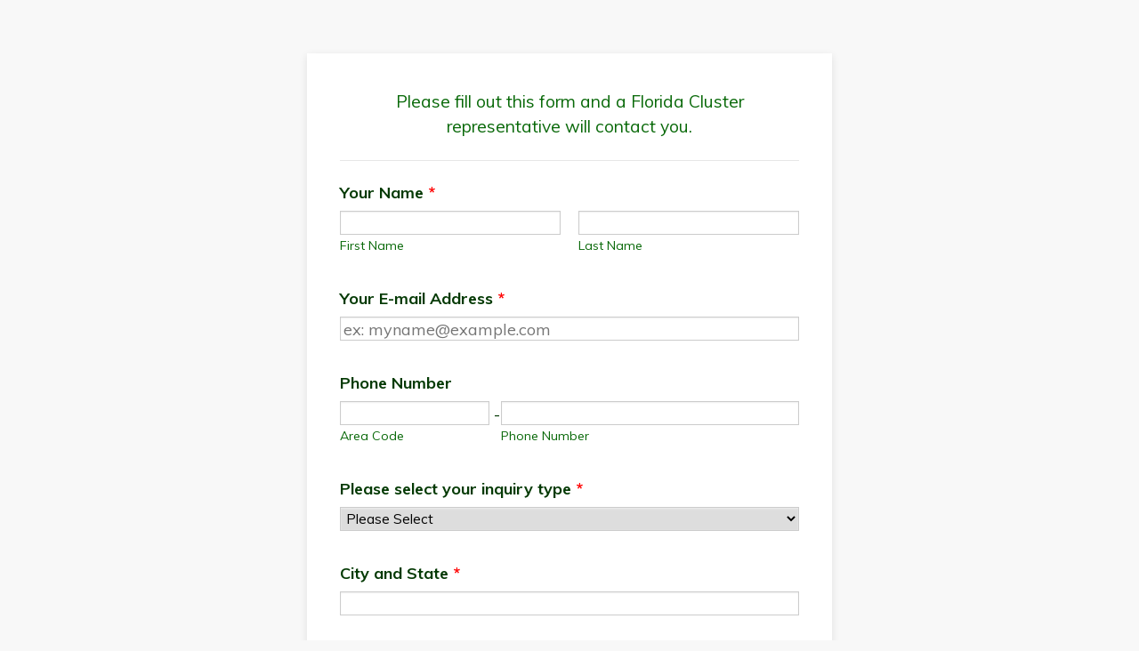

--- FILE ---
content_type: text/html; charset=utf-8
request_url: https://form.jotform.us/60328523350145
body_size: 8035
content:
<!DOCTYPE HTML PUBLIC "-//W3C//DTD HTML 4.01//EN" "http://www.w3.org/TR/html4/strict.dtd">
<html lang="en-US"  class="supernova "><head>
<meta http-equiv="Content-Type" content="text/html; charset=utf-8" />
<link rel="alternate" type="application/json+oembed" href="https://www.jotform.com/oembed/?format=json&amp;url=https%3A%2F%2Fform.jotform.com%2F60328523350145" title="oEmbed Form">
<link rel="alternate" type="text/xml+oembed" href="https://www.jotform.com/oembed/?format=xml&amp;url=https%3A%2F%2Fform.jotform.com%2F60328523350145" title="oEmbed Form">
<meta property="og:title" content="Kappa Xi Omega | Florida Cluster" >
<meta property="og:url" content="https://form.jotform.com/60328523350145" >
<meta property="og:description" content="Please click the link to complete this form." >
<meta name="slack-app-id" content="AHNMASS8M">
<meta property="og:image" content="https://cdn.jotfor.ms/assets/img/landing/opengraph.png" />
<link rel="shortcut icon" href="https://cdn.jotfor.ms/assets/img/favicons/favicon-2021-light%402x.png">
<link rel="apple-touch-icon" href="https://cdn.jotfor.ms/assets/img/favicons/favicon-2021-light%402x.png">
<script>
          var favicon = document.querySelector('link[rel="shortcut icon"]');
          window.isDarkMode = (window.matchMedia && window.matchMedia('(prefers-color-scheme: dark)').matches);
          if(favicon && window.isDarkMode) {
              favicon.href = favicon.href.replaceAll('favicon-2021-light%402x.png', 'favicon-2021-dark%402x.png');
          }
      </script><link rel="canonical" href="https://form.jotform.com/60328523350145" />
<meta name="viewport" content="width=device-width, initial-scale=1.0, maximum-scale=5.0, user-scalable=1" />
<meta name="HandheldFriendly" content="true" />
<title>Kappa Xi Omega | Florida Cluster</title>
<link href="https://cdn.jotfor.ms/s/static/b29cf4f7f8d/static/formCss.css" rel="stylesheet" type="text/css" />
<link type="text/css" rel="stylesheet" href="https://cdn.jotfor.ms/stylebuilder/static/form-common.css?v=bfad20d
"/>
<link type="text/css" rel="stylesheet" href="https://cdn.jotfor.ms/css/styles/nova.css?3.3.68119" />
<style type="text/css">@media print{*{-webkit-print-color-adjust: exact !important;color-adjust: exact !important;}.form-section{display:inline!important}.form-pagebreak{display:none!important}.form-section-closed{height:auto!important}.page-section{position:initial!important}}</style>
<link id="custom-font" type="text/css" rel="stylesheet" href="//fonts.googleapis.com/css?family=Muli:light,lightitalic,normal,italic,bold,bolditalic" />
<link type="text/css" rel="stylesheet" href="https://cdn.jotfor.ms/s/static/b29cf4f7f8d/css/styles/payment/payment_feature.css?3.3.68119" />
<style type="text/css">
    .form-label-left{
        width:150px;
    }
    .form-line{
        padding-top:12px;
        padding-bottom:12px;
    }
    .form-label-right{
        width:150px;
    }
    body, html{
        margin:0;
        padding:0;
        background:rgb(255, 255, 255);
    }

    .form-all{
        margin:0px auto;
        padding-top:0px;
        width:590px;
        color:rgb(5, 58, 5) !important;
        font-family:'Muli';
        font-size:18px;
    }
    .form-radio-item label, .form-checkbox-item label, .form-grading-label, .form-header{
        color: rgb(3, 23, 3);
    }

</style>

<style type="text/css" id="form-designer-style">
@import "https://fonts.googleapis.com/css?family=Muli:light,lightitalic,normal,italic,bold,bolditalic";
@import (css) "@{buttonFontLink}";
    /* Injected CSS Code */

.form-all {
  font-family: "Muli", sans-serif;
}
.form-all {
  width: 590px;
}
.form-label-left,
.form-label-right {
  width: 150px;
}
.form-label {
  white-space: normal;
}
.form-label.form-label-auto {
  display: block;
  float: none;
  text-align: left;
}
.form-label-left {
  display: inline-block;
  white-space: normal;
  float: left;
  text-align: left;
}
.form-label-right {
  display: inline-block;
  white-space: normal;
  float: left;
  text-align: right;
}
.form-label-top {
  white-space: normal;
  display: block;
  float: none;
  text-align: left;
}
.form-all {
  font-size: 18px;
}
.form-label {
  font-weight: bold;
}
.form-checkbox-item label,
.form-radio-item label {
  font-weight: normal;
}
.supernova {
  background-color: #ffffff;
  background-color: #f8f8f8;
}
.supernova body {
  background-color: transparent;
}
/*
@width30: (unit(@formWidth, px) + 60px);
@width60: (unit(@formWidth, px)+ 120px);
@width90: (unit(@formWidth, px)+ 180px);
*/
/* | */
@media screen and (min-width: 480px) {
  .supernova .form-all {
    border: 1px solid #dfdfdf;
    -webkit-box-shadow: 0 3px 9px rgba(0, 0, 0, 0.1);
    -moz-box-shadow: 0 3px 9px rgba(0, 0, 0, 0.1);
    box-shadow: 0 3px 9px rgba(0, 0, 0, 0.1);
  }
}
/* | */
/* | */
@media screen and (max-width: 480px) {
  .jotform-form {
    padding: 10px 0;
  }
}
/* | */
/* | */
@media screen and (min-width: 480px) and (max-width: 768px) {
  .jotform-form {
    padding: 30px 0;
  }
}
/* | */
/* | */
@media screen and (min-width: 480px) and (max-width: 589px) {
  .jotform-form {
    padding: 30px 0;
  }
}
/* | */
/* | */
@media screen and (min-width: 768px) {
  .jotform-form {
    padding: 60px 0;
  }
}
/* | */
/* | */
@media screen and (max-width: 589px) {
  .jotform-form {
    padding: 0;
  }
}
/* | */
.supernova .form-all,
.form-all {
  background-color: #ffffff;
  border: 1px solid transparent;
}
.form-header-group {
  border-color: #e6e6e6;
}
.form-matrix-table tr {
  border-color: #e6e6e6;
}
.form-matrix-table tr:nth-child(2n) {
  background-color: #f2f2f2;
}
.form-all {
  color: #053a05;
}
.form-header-group .form-header {
  color: #053a05;
}
.form-header-group .form-subHeader {
  color: #096909;
}
.form-sub-label {
  color: #096909;
}
.form-label-top,
.form-label-left,
.form-label-right,
.form-html {
  color: #053a05;
}
.form-checkbox-item label,
.form-radio-item label {
  color: #096909;
}
.form-line.form-line-active {
  -webkit-transition-property: all;
  -moz-transition-property: all;
  -ms-transition-property: all;
  -o-transition-property: all;
  transition-property: all;
  -webkit-transition-duration: 0.3s;
  -moz-transition-duration: 0.3s;
  -ms-transition-duration: 0.3s;
  -o-transition-duration: 0.3s;
  transition-duration: 0.3s;
  -webkit-transition-timing-function: ease;
  -moz-transition-timing-function: ease;
  -ms-transition-timing-function: ease;
  -o-transition-timing-function: ease;
  transition-timing-function: ease;
  background-color: #ffffe0;
}
/* ömer */
.form-radio-item,
.form-checkbox-item {
  padding-bottom: 0px !important;
}
.form-radio-item:last-child,
.form-checkbox-item:last-child {
  padding-bottom: 0;
}
/* ömer */
[data-type="control_radio"] .form-input,
[data-type="control_checkbox"] .form-input,
[data-type="control_radio"] .form-input-wide,
[data-type="control_checkbox"] .form-input-wide {
  width: 100%;
  max-width: 521px;
}
.form-radio-item,
.form-checkbox-item {
  width: 100%;
  max-width: 521px;
  -moz-box-sizing: border-box;
  -webkit-box-sizing: border-box;
  box-sizing: border-box;
}
.form-textbox.form-radio-other-input,
.form-textbox.form-checkbox-other-input {
  width: 80%;
  margin-left: 3%;
  -moz-box-sizing: border-box;
  -webkit-box-sizing: border-box;
  box-sizing: border-box;
}
.form-multiple-column {
  width: 100%;
}
.form-multiple-column .form-radio-item,
.form-multiple-column .form-checkbox-item {
  width: 10%;
}
.form-multiple-column[data-columncount="1"] .form-radio-item,
.form-multiple-column[data-columncount="1"] .form-checkbox-item {
  width: 100%;
}
.form-multiple-column[data-columncount="2"] .form-radio-item,
.form-multiple-column[data-columncount="2"] .form-checkbox-item {
  width: 50%;
}
.form-multiple-column[data-columncount="3"] .form-radio-item,
.form-multiple-column[data-columncount="3"] .form-checkbox-item {
  width: 33.33333333%;
}
.form-multiple-column[data-columncount="4"] .form-radio-item,
.form-multiple-column[data-columncount="4"] .form-checkbox-item {
  width: 25%;
}
.form-multiple-column[data-columncount="5"] .form-radio-item,
.form-multiple-column[data-columncount="5"] .form-checkbox-item {
  width: 20%;
}
.form-multiple-column[data-columncount="6"] .form-radio-item,
.form-multiple-column[data-columncount="6"] .form-checkbox-item {
  width: 16.66666667%;
}
.form-multiple-column[data-columncount="7"] .form-radio-item,
.form-multiple-column[data-columncount="7"] .form-checkbox-item {
  width: 14.28571429%;
}
.form-multiple-column[data-columncount="8"] .form-radio-item,
.form-multiple-column[data-columncount="8"] .form-checkbox-item {
  width: 12.5%;
}
.form-multiple-column[data-columncount="9"] .form-radio-item,
.form-multiple-column[data-columncount="9"] .form-checkbox-item {
  width: 11.11111111%;
}
.form-single-column .form-checkbox-item,
.form-single-column .form-radio-item {
  width: 100%;
}
.supernova {
  height: 100%;
  background-repeat: no-repeat;
  background-attachment: scroll;
  background-position: center top;
  background-repeat: repeat;
}
.supernova {
  background-image: none;
}
#stage {
  background-image: none;
}
/* | */
.form-all {
  background-repeat: no-repeat;
  background-attachment: scroll;
  background-position: center top;
  background-repeat: repeat;
}
.form-header-group {
  background-repeat: no-repeat;
  background-attachment: scroll;
  background-position: center top;
}
.form-line {
  margin-top: 12px;
  margin-bottom: 12px;
}
.form-line {
  padding: 12px 36px;
}
.form-all .qq-upload-button,
.form-all .form-submit-button,
.form-all .form-submit-reset,
.form-all .form-submit-print {
  font-size: 1em;
  padding: 9px 15px;
  font-family: "Muli", sans-serif;
  font-size: 18px;
  font-weight: normal;
}
.form-all .form-pagebreak-back,
.form-all .form-pagebreak-next {
  font-size: 1em;
  padding: 9px 15px;
  font-family: "Muli", sans-serif;
  font-size: 18px;
  font-weight: normal;
}
/*
& when ( @buttonFontType = google ) {
	
}
*/
h2.form-header {
  line-height: 1.618em;
  font-size: 1.714em;
}
h2 ~ .form-subHeader {
  line-height: 1.5em;
  font-size: 1.071em;
}
.form-header-group {
  text-align: left;
}
.form-line {
  zoom: 1;
}
.form-line:before,
.form-line:after {
  display: table;
  content: '';
  line-height: 0;
}
.form-line:after {
  clear: both;
}
.form-sub-label-container {
  margin-right: 0;
  float: left;
  white-space: nowrap;
  -moz-box-sizing: border-box;
  -webkit-box-sizing: border-box;
  box-sizing: border-box;
}
.form-sub-label-container .date-separate {
  visibility: hidden;
}
.form-captcha input,
.form-spinner input {
  width: 521px;
}
.form-textbox,
.form-textarea {
  width: 100%;
  max-width: 521px;
  -moz-box-sizing: border-box;
  -webkit-box-sizing: border-box;
  box-sizing: border-box;
}
.form-input,
.form-address-table,
.form-matrix-table {
  width: 100%;
  max-width: 521px;
}
.form-radio-item,
.form-checkbox-item {
  width: 100%;
  max-width: 521px;
  -moz-box-sizing: border-box;
  -webkit-box-sizing: border-box;
  box-sizing: border-box;
}
.form-textbox.form-radio-other-input,
.form-textbox.form-checkbox-other-input {
  width: 80%;
  margin-left: 3%;
  -moz-box-sizing: border-box;
  -webkit-box-sizing: border-box;
  box-sizing: border-box;
}
.form-multiple-column {
  width: 100%;
}
.form-multiple-column .form-radio-item,
.form-multiple-column .form-checkbox-item {
  width: 10%;
}
.form-multiple-column[data-columncount="1"] .form-radio-item,
.form-multiple-column[data-columncount="1"] .form-checkbox-item {
  width: 100%;
}
.form-multiple-column[data-columncount="2"] .form-radio-item,
.form-multiple-column[data-columncount="2"] .form-checkbox-item {
  width: 50%;
}
.form-multiple-column[data-columncount="3"] .form-radio-item,
.form-multiple-column[data-columncount="3"] .form-checkbox-item {
  width: 33.33333333%;
}
.form-multiple-column[data-columncount="4"] .form-radio-item,
.form-multiple-column[data-columncount="4"] .form-checkbox-item {
  width: 25%;
}
.form-multiple-column[data-columncount="5"] .form-radio-item,
.form-multiple-column[data-columncount="5"] .form-checkbox-item {
  width: 20%;
}
.form-multiple-column[data-columncount="6"] .form-radio-item,
.form-multiple-column[data-columncount="6"] .form-checkbox-item {
  width: 16.66666667%;
}
.form-multiple-column[data-columncount="7"] .form-radio-item,
.form-multiple-column[data-columncount="7"] .form-checkbox-item {
  width: 14.28571429%;
}
.form-multiple-column[data-columncount="8"] .form-radio-item,
.form-multiple-column[data-columncount="8"] .form-checkbox-item {
  width: 12.5%;
}
.form-multiple-column[data-columncount="9"] .form-radio-item,
.form-multiple-column[data-columncount="9"] .form-checkbox-item {
  width: 11.11111111%;
}
[data-type="control_dropdown"] .form-dropdown {
  width: 100% !important;
  max-width: 521px;
}
[data-type="control_fullname"] .form-sub-label-container {
  -moz-box-sizing: border-box;
  -webkit-box-sizing: border-box;
  box-sizing: border-box;
  width: 48%;
}
[data-type="control_fullname"] .form-sub-label-container:first-child {
  margin-right: 4%;
}
[data-type="control_phone"] .form-sub-label-container {
  width: 65%;
}
[data-type="control_phone"] .form-sub-label-container:first-child {
  width: 32.5%;
  margin-right: 2.5%;
}
[data-type="control_birthdate"] .form-sub-label-container {
  width: 22%;
  margin-right: 3%;
}
[data-type="control_birthdate"] .form-sub-label-container:first-child {
  width: 50%;
}
[data-type="control_birthdate"] .form-sub-label-container:last-child {
  margin-right: 0;
}
[data-type="control_birthdate"] .form-sub-label-container .form-dropdown {
  width: 100%;
}
[data-type="control_time"] .form-sub-label-container {
  width: 37%;
  margin-right: 3%;
}
[data-type="control_time"] .form-sub-label-container:last-child {
  width: 20%;
  margin-right: 0;
}
[data-type="control_time"] .form-sub-label-container .form-dropdown {
  width: 100%;
}
[data-type="control_datetime"] .form-sub-label-container {
  width: 28%;
  margin-right: 4%;
}
[data-type="control_datetime"] .form-sub-label-container:last-child {
  width: 4%;
  margin-right: 0;
}
[data-type="control_datetime"].allowTime .form-sub-label-container {
  width: 12%;
  margin-right: 3%;
}
[data-type="control_datetime"].allowTime .form-sub-label-container:last-child {
  width: 4%;
  margin-right: 0;
}
[data-type="control_datetime"].allowTime .allowTime-container {
  float: right;
  width: 51%;
}
[data-type="control_datetime"].allowTime .allowTime-container .form-sub-label-container {
  width: 27%;
  margin-right: 4%;
}
[data-type="control_datetime"].allowTime .allowTime-container .form-sub-label-container:first-child {
  width: 4%;
  margin-left: 3%;
}
[data-type="control_datetime"].allowTime .allowTime-container .form-sub-label-container:last-child {
  width: 27%;
  margin-right: 0;
}
[data-type="control_datetime"].allowTime .form-dropdown {
  width: 100%;
}
[data-type="control_payment"] .form-sub-label-container {
  width: auto;
}
[data-type="control_payment"] .form-sub-label-container .form-dropdown {
  width: 100%;
}
.form-address-table td .form-dropdown {
  width: 100%;
}
.form-address-table td .form-sub-label-container {
  width: 96%;
}
.form-address-table td:last-child .form-sub-label-container {
  margin-left: 4%;
}
.form-address-table td[colspan="2"] .form-sub-label-container {
  width: 100%;
  margin: 0;
}
.form-line,
.form-input,
.form-input-wide,
.form-dropdown,
.form-sub-label-container,
.form-address-table,
.form-matrix-table {
  -moz-box-sizing: border-box;
  -webkit-box-sizing: border-box;
  box-sizing: border-box;
  width: 100%;
  max-width: none;
}
.form-textbox,
.form-textarea,
.form-radio-item,
.form-checkbox-item,
.form-captcha input,
.form-spinner input,
.form-error-message {
  width: 100%;
  max-width: none;
  -moz-box-sizing: border-box;
  -webkit-box-sizing: border-box;
  box-sizing: border-box;
}
/*.form-dropdown,
.form-radio-item,
.form-checkbox-item,
.form-radio-other-input,
.form-checkbox-other-input,*/
.form-captcha input,
.form-spinner input,
.form-error-message {
  padding: 4px 3px 2px 3px;
}
.form-header-group {
  font-family: "Muli", sans-serif;
}
.form-section {
  padding: 0px 0px 0px 0px;
}
.form-header-group {
  margin: 12px 36px 12px 36px;
}
.form-header-group {
  padding: 24px 0px 24px 0px;
}
.form-textbox,
.form-textarea {
  padding: 4px 3px 2px 3px;
}
.form-textbox,
.form-textarea {
  width: 100%;
  max-width: 521px;
  -moz-box-sizing: border-box;
  -webkit-box-sizing: border-box;
  box-sizing: border-box;
}
[data-type="control_textbox"] .form-input,
[data-type="control_textarea"] .form-input,
[data-type="control_fullname"] .form-input,
[data-type="control_phone"] .form-input,
[data-type="control_datetime"] .form-input,
[data-type="control_address"] .form-input,
[data-type="control_email"] .form-input,
[data-type="control_passwordbox"] .form-input,
[data-type="control_autocomp"] .form-input,
[data-type="control_textbox"] .form-input-wide,
[data-type="control_textarea"] .form-input-wide,
[data-type="control_fullname"] .form-input-wide,
[data-type="control_phone"] .form-input-wide,
[data-type="control_datetime"] .form-input-wide,
[data-type="control_address"] .form-input-wide,
[data-type="control_email"] .form-input-wide,
[data-type="control_passwordbox"] .form-input-wide,
[data-type="control_autocomp"] .form-input-wide {
  width: 100%;
  max-width: 521px;
}
[data-type="control_fullname"] .form-sub-label-container {
  -moz-box-sizing: border-box;
  -webkit-box-sizing: border-box;
  box-sizing: border-box;
  width: 48%;
}
[data-type="control_fullname"] .form-sub-label-container:first-child {
  margin-right: 4%;
}
[data-type="control_phone"] .form-sub-label-container {
  width: 65%;
}
[data-type="control_phone"] .form-sub-label-container:first-child {
  width: 32.5%;
  margin-right: 2.5%;
}
[data-type="control_phone"] .form-sub-label-container .date-separate {
  visibility: hidden;
}
[data-type="control_datetime"] .form-sub-label-container {
  width: 28%;
  margin-right: 4%;
}
[data-type="control_datetime"] .form-sub-label-container:last-child {
  width: 4%;
  margin-right: 0;
}
[data-type="control_datetime"] .form-sub-label-container .date-separate {
  visibility: hidden;
}
[data-type="control_datetime"].allowTime .form-sub-label-container {
  width: 12%;
  margin-right: 3%;
}
[data-type="control_datetime"].allowTime .form-sub-label-container:last-child {
  width: 4%;
  margin-right: 0;
}
[data-type="control_datetime"].allowTime .allowTime-container {
  float: right;
  width: 51%;
}
[data-type="control_datetime"].allowTime .allowTime-container .form-sub-label-container {
  width: 27%;
  margin-right: 4%;
}
[data-type="control_datetime"].allowTime .allowTime-container .form-sub-label-container:first-child {
  width: 4%;
  margin-left: 3%;
}
[data-type="control_datetime"].allowTime .allowTime-container .form-sub-label-container:last-child {
  width: 27%;
  margin-right: 0;
}
[data-type="control_datetime"].allowTime .form-dropdown {
  width: 100%;
}
.form-matrix-table {
  width: 100%;
  max-width: 521px;
}
.form-address-table {
  width: 100%;
  max-width: 521px;
}
.form-address-table td .form-dropdown {
  width: 100%;
}
.form-address-table td .form-sub-label-container {
  width: 96%;
}
.form-address-table td:last-child .form-sub-label-container {
  margin-left: 4%;
}
.form-address-table td[colspan="2"] .form-sub-label-container {
  width: 100%;
  margin: 0;
}
[data-type="control_dropdown"] .form-input,
[data-type="control_birthdate"] .form-input,
[data-type="control_time"] .form-input,
[data-type="control_dropdown"] .form-input-wide,
[data-type="control_birthdate"] .form-input-wide,
[data-type="control_time"] .form-input-wide {
  width: 100%;
  max-width: 521px;
}
[data-type="control_dropdown"] .form-dropdown {
  width: 100% !important;
  max-width: 521px;
}
[data-type="control_birthdate"] .form-sub-label-container {
  width: 22%;
  margin-right: 3%;
}
[data-type="control_birthdate"] .form-sub-label-container:first-child {
  width: 50%;
}
[data-type="control_birthdate"] .form-sub-label-container:last-child {
  margin-right: 0;
}
[data-type="control_birthdate"] .form-sub-label-container .form-dropdown {
  width: 100%;
}
[data-type="control_time"] .form-sub-label-container {
  width: 37%;
  margin-right: 3%;
}
[data-type="control_time"] .form-sub-label-container:last-child {
  width: 20%;
  margin-right: 0;
}
[data-type="control_time"] .form-sub-label-container .form-dropdown {
  width: 100%;
}
.form-label {
  font-family: "Muli", sans-serif;
}
li[data-type="control_image"] div {
  text-align: left;
}
li[data-type="control_image"] img {
  border: none;
  border-width: 0px !important;
  border-style: solid !important;
  border-color: false !important;
}
.form-line-column {
  width: auto;
}
.form-line-error {
  overflow: hidden;
  -webkit-transition-property: none;
  -moz-transition-property: none;
  -ms-transition-property: none;
  -o-transition-property: none;
  transition-property: none;
  -webkit-transition-duration: 0.3s;
  -moz-transition-duration: 0.3s;
  -ms-transition-duration: 0.3s;
  -o-transition-duration: 0.3s;
  transition-duration: 0.3s;
  -webkit-transition-timing-function: ease;
  -moz-transition-timing-function: ease;
  -ms-transition-timing-function: ease;
  -o-transition-timing-function: ease;
  transition-timing-function: ease;
  background-color: #fff4f4;
}
.form-line-error .form-error-message {
  background-color: #ff3200;
  clear: both;
  float: none;
}
.form-line-error .form-error-message .form-error-arrow {
  border-bottom-color: #ff3200;
}
.form-line-error input:not(#coupon-input),
.form-line-error textarea,
.form-line-error .form-validation-error {
  border: 1px solid #ff3200;
  -webkit-box-shadow: 0 0 3px #ff3200;
  -moz-box-shadow: 0 0 3px #ff3200;
  box-shadow: 0 0 3px #ff3200;
}
.ie-8 .form-all {
  margin-top: auto;
  margin-top: initial;
}
.ie-8 .form-all:before {
  display: none;
}
/* | */
@media screen and (max-width: 480px), screen and (max-device-width: 768px) and (orientation: portrait), screen and (max-device-width: 415px) and (orientation: landscape) {
  .jotform-form {
    padding: 0;
  }
  .form-all {
    border: 0;
    width: 100%;
    max-width: initial;
  }
  .form-sub-label-container {
    width: 100%;
    margin: 0;
  }
  .form-input {
    width: 100%;
  }
  .form-label {
    width: 100%!important;
  }
  .form-line {
    padding: 2% 5%;
    -moz-box-sizing: border-box;
    -webkit-box-sizing: border-box;
    box-sizing: border-box;
  }
  input[type=text],
  input[type=email],
  input[type=tel],
  textarea {
    width: 100%;
    -moz-box-sizing: border-box;
    -webkit-box-sizing: border-box;
    box-sizing: border-box;
    max-width: initial !important;
  }
  .form-input,
  .form-input-wide,
  .form-textarea,
  .form-textbox,
  .form-dropdown {
    max-width: initial !important;
  }
  div.form-header-group {
    padding: 24px 0px !important;
    margin: 0 12px 2% !important;
    margin-left: 5% !important;
    margin-right: 5% !important;
    -moz-box-sizing: border-box;
    -webkit-box-sizing: border-box;
    box-sizing: border-box;
  }
  [data-type="control_button"] {
    margin-bottom: 0 !important;
  }
  .form-buttons-wrapper {
    margin: 0!important;
  }
  .form-buttons-wrapper button {
    width: 100%;
  }
  table {
    width: 100%!important;
    max-width: initial !important;
  }
  table td + td {
    padding-left: 3%;
  }
  .form-checkbox-item input,
  .form-radio-item input {
    width: auto;
  }
  .form-collapse-table {
    margin: 0 5%;
  }
}
/* | */

/*__INSPECT_SEPERATOR__*/

    /* Injected CSS Code */
</style>

<script>window.enableEventObserver=true</script>
<script>window.CDN="https://cdn.jotfor.ms/"</script>
<script>window.umdRootPath="https://cdn.jotfor.ms/s/umd/00294e3ed83/"</script>
<script>window.staticRootPath="https://cdn.jotfor.ms/s/static/b29cf4f7f8d/"</script>
<script src="https://cdn.jotfor.ms/s/static/b29cf4f7f8d/static/prototype.forms.js" type="text/javascript"></script>
<script src="https://cdn.jotfor.ms/s/static/b29cf4f7f8d/static/jotform.forms.js" type="text/javascript"></script>
<script src="https://cdn.jotfor.ms/s/static/b29cf4f7f8d/js/punycode-1.4.1.min.js" type="text/javascript" defer></script>
<script type="text/javascript">	JotForm.newDefaultTheme = false;
	JotForm.extendsNewTheme = false;
	// {GPT_APP_SCRIPT}
	JotForm.singleProduct = false;
	JotForm.newPaymentUIForNewCreatedForms = false;
	JotForm.texts = {"confirmEmail":"E-mail does not match","pleaseWait":"Please wait...","validateEmail":"You need to validate this e-mail","confirmClearForm":"Are you sure you want to clear the form","lessThan":"Your score should be less than or equal to","incompleteFields":"There are incomplete required fields. Please complete them.","required":"This field is required.","requireOne":"At least one field required.","requireEveryRow":"Every row is required.","requireEveryCell":"Every cell is required.","email":"Enter a valid e-mail address","alphabetic":"This field can only contain letters","numeric":"This field can only contain numeric values","alphanumeric":"This field can only contain letters and numbers.","cyrillic":"This field can only contain cyrillic characters","url":"This field can only contain a valid URL","currency":"This field can only contain currency values.","fillMask":"Field value must fill mask.","uploadExtensions":"You can only upload following files:","noUploadExtensions":"File has no extension file type (e.g. .txt, .png, .jpeg)","uploadFilesize":"File size cannot be bigger than:","uploadFilesizemin":"File size cannot be smaller than:","gradingScoreError":"Score total should only be less than or equal to","inputCarretErrorA":"Input should not be less than the minimum value:","inputCarretErrorB":"Input should not be greater than the maximum value:","maxDigitsError":"The maximum digits allowed is","minCharactersError":"The number of characters should not be less than the minimum value:","maxCharactersError":"The number of characters should not be more than the maximum value:","freeEmailError":"Free email accounts are not allowed","minSelectionsError":"The minimum required number of selections is ","maxSelectionsError":"The maximum number of selections allowed is ","pastDatesDisallowed":"Date must not be in the past.","dateLimited":"This date is unavailable.","dateInvalid":"This date is not valid. The date format is {format}","dateInvalidSeparate":"This date is not valid. Enter a valid {element}.","ageVerificationError":"You must be older than {minAge} years old to submit this form.","multipleFileUploads_typeError":"{file} has invalid extension. Only {extensions} are allowed.","multipleFileUploads_sizeError":"{file} is too large, maximum file size is {sizeLimit}.","multipleFileUploads_minSizeError":"{file} is too small, minimum file size is {minSizeLimit}.","multipleFileUploads_emptyError":"{file} is empty, please select files again without it.","multipleFileUploads_uploadFailed":"File upload failed, please remove it and upload the file again.","multipleFileUploads_onLeave":"The files are being uploaded, if you leave now the upload will be cancelled.","multipleFileUploads_fileLimitError":"Only {fileLimit} file uploads allowed.","dragAndDropFilesHere_infoMessage":"Drag and drop files here","chooseAFile_infoMessage":"Choose a file","maxFileSize_infoMessage":"Max. file size","generalError":"There are errors on the form. Please fix them before continuing.","generalPageError":"There are errors on this page. Please fix them before continuing.","wordLimitError":"Too many words. The limit is","wordMinLimitError":"Too few words.  The minimum is","characterLimitError":"Too many Characters.  The limit is","characterMinLimitError":"Too few characters. The minimum is","ccInvalidNumber":"Credit Card Number is invalid.","ccInvalidCVC":"CVC number is invalid.","ccInvalidExpireDate":"Expire date is invalid.","ccInvalidExpireMonth":"Expiration month is invalid.","ccInvalidExpireYear":"Expiration year is invalid.","ccMissingDetails":"Please fill up the credit card details.","ccMissingProduct":"Please select at least one product.","ccMissingDonation":"Please enter numeric values for donation amount.","disallowDecimals":"Please enter a whole number.","restrictedDomain":"This domain is not allowed","ccDonationMinLimitError":"Minimum amount is {minAmount} {currency}","requiredLegend":"All fields marked with * are required and must be filled.","geoPermissionTitle":"Permission Denied","geoPermissionDesc":"Check your browser's privacy settings.","geoNotAvailableTitle":"Position Unavailable","geoNotAvailableDesc":"Location provider not available. Please enter the address manually.","geoTimeoutTitle":"Timeout","geoTimeoutDesc":"Please check your internet connection and try again.","selectedTime":"Selected Time","formerSelectedTime":"Former Time","cancelAppointment":"Cancel Appointment","cancelSelection":"Cancel Selection","confirmSelection":"Confirm Selection","noSlotsAvailable":"No slots available","slotUnavailable":"{time} on {date} has been selected is unavailable. Please select another slot.","multipleError":"There are {count} errors on this page. Please correct them before moving on.","oneError":"There is {count} error on this page. Please correct it before moving on.","doneMessage":"Well done! All errors are fixed.","invalidTime":"Enter a valid time","doneButton":"Done","reviewSubmitText":"Review and Submit","nextButtonText":"Next","prevButtonText":"Previous","seeErrorsButton":"See Errors","notEnoughStock":"Not enough stock for the current selection","notEnoughStock_remainedItems":"Not enough stock for the current selection ({count} items left)","soldOut":"Sold Out","justSoldOut":"Just Sold Out","selectionSoldOut":"Selection Sold Out","subProductItemsLeft":"({count} items left)","startButtonText":"START","submitButtonText":"Submit","submissionLimit":"Sorry! Only one entry is allowed. <br> Multiple submissions are disabled for this form.","reviewBackText":"Back to Form","seeAllText":"See All","progressMiddleText":"of","fieldError":"field has an error.","error":"Error"};
	JotForm.isFormViewTrackingAllowed = true;
	JotForm.replaceTagTest = true;
	JotForm.activeRedirect = "thanktext";
	JotForm.uploadServerURL = "https://upload.jotform.com/upload";
	JotForm.clearFieldOnHide="disable";
	JotForm.submitError="jumpToFirstError";

	JotForm.init(function(){
	/*INIT-START*/
if (window.JotForm && JotForm.accessible) $('input_20').setAttribute('tabindex',0);
if (window.JotForm && JotForm.accessible) $('input_17').setAttribute('tabindex',0);
	/*INIT-END*/
	});

   setTimeout(function() {
JotForm.paymentExtrasOnTheFly([null,null,null,null,null,null,null,null,null,null,null,null,null,null,{"name":"submit","qid":"14","text":"Submit","type":"control_button"},{"name":"yourName","qid":"15","text":"Your Name","type":"control_fullname"},{"name":"yourEmail16","qid":"16","text":"Your E-mail Address","type":"control_email"},{"name":"yourMessage","qid":"17","text":"Your Message","type":"control_textarea","wysiwyg":"Disable"},{"name":"clickTo","qid":"18","type":"control_head"},null,{"name":"cityAnd","qid":"20","text":"City and State","type":"control_textbox"},{"name":"pleaseSelect","qid":"21","text":"Please select your inquiry type","type":"control_dropdown"},{"name":"phoneNumber","qid":"22","text":"Phone Number","type":"control_phone"}]);}, 20); 
</script>
</head>
<body>
<form class="jotform-form" onsubmit="return typeof testSubmitFunction !== 'undefined' && testSubmitFunction();" action="https://submit.jotform.com/submit/60328523350145" method="post" name="form_60328523350145" id="60328523350145" accept-charset="utf-8" autocomplete="on"><input type="hidden" name="formID" value="60328523350145" /><input type="hidden" id="JWTContainer" value="" /><input type="hidden" id="cardinalOrderNumber" value="" /><input type="hidden" id="jsExecutionTracker" name="jsExecutionTracker" value="build-date-1768643673016" /><input type="hidden" id="submitSource" name="submitSource" value="unknown" /><input type="hidden" id="submitDate" name="submitDate" value="undefined" /><input type="hidden" id="buildDate" name="buildDate" value="1768643673016" /><input type="hidden" name="uploadServerUrl" value="https://upload.jotform.com/upload" /><input type="hidden" name="eventObserver" value="1" />
  <div role="main" class="form-all">
    <ul class="form-section page-section" role="presentation">
      <li id="cid_18" class="form-input-wide" data-type="control_head">
        <div class="form-header-group  header-small">
          <div class="header-text httac htvam">
            <h3 id="header_18" class="form-header" data-component="header" aria-hidden="true"></h3>
            <div id="subHeader_18" class="form-subHeader">Please fill out this form and a Florida Cluster representative will contact you.</div>
          </div>
        </div>
      </li>
      <li class="form-line jf-required" data-type="control_fullname" id="id_15"><label class="form-label form-label-top form-label-auto" id="label_15" for="first_15" aria-hidden="false"> Your Name<span class="form-required">*</span> </label>
        <div id="cid_15" class="form-input-wide jf-required">
          <div data-wrapper-react="true"><span class="form-sub-label-container" style="vertical-align:top" data-input-type="first"><input type="text" id="first_15" name="q15_yourName[first]" class="form-textbox validate[required]" data-defaultvalue="" autoComplete="section-input_15 given-name" size="10" data-component="first" aria-labelledby="label_15 sublabel_15_first" required="" value="" /><label class="form-sub-label" for="first_15" id="sublabel_15_first" style="min-height:13px">First Name</label></span><span class="form-sub-label-container" style="vertical-align:top" data-input-type="last"><input type="text" id="last_15" name="q15_yourName[last]" class="form-textbox validate[required]" data-defaultvalue="" autoComplete="section-input_15 family-name" size="15" data-component="last" aria-labelledby="label_15 sublabel_15_last" required="" value="" /><label class="form-sub-label" for="last_15" id="sublabel_15_last" style="min-height:13px">Last Name</label></span></div>
        </div>
      </li>
      <li class="form-line jf-required" data-type="control_email" id="id_16"><label class="form-label form-label-top form-label-auto" id="label_16" for="input_16" aria-hidden="false"> Your E-mail Address<span class="form-required">*</span> </label>
        <div id="cid_16" class="form-input-wide jf-required"> <input type="email" id="input_16" name="q16_yourEmail16" class="form-textbox validate[required, Email]" data-defaultvalue="" autoComplete="section-input_16 email" size="32" placeholder="ex: myname@example.com" data-component="email" aria-labelledby="label_16" required="" value="" /> </div>
      </li>
      <li class="form-line" data-type="control_phone" id="id_22"><label class="form-label form-label-top form-label-auto" id="label_22" for="input_22_area" aria-hidden="false"> Phone Number </label>
        <div id="cid_22" class="form-input-wide">
          <div data-wrapper-react="true"><span class="form-sub-label-container" style="vertical-align:top" data-input-type="areaCode"><input type="tel" id="input_22_area" name="q22_phoneNumber[area]" class="form-textbox" data-defaultvalue="" autoComplete="section-input_22 tel-area-code" data-component="areaCode" aria-labelledby="label_22 sublabel_22_area" value="" /><span class="phone-separate" aria-hidden="true"> -</span><label class="form-sub-label" for="input_22_area" id="sublabel_22_area" style="min-height:13px">Area Code</label></span><span class="form-sub-label-container" style="vertical-align:top" data-input-type="phone"><input type="tel" id="input_22_phone" name="q22_phoneNumber[phone]" class="form-textbox" data-defaultvalue="" autoComplete="section-input_22 tel-local" data-component="phone" aria-labelledby="label_22 sublabel_22_phone" value="" /><label class="form-sub-label" for="input_22_phone" id="sublabel_22_phone" style="min-height:13px">Phone Number</label></span></div>
        </div>
      </li>
      <li class="form-line jf-required" data-type="control_dropdown" id="id_21"><label class="form-label form-label-top form-label-auto" id="label_21" for="input_21" aria-hidden="false"> Please select your inquiry type<span class="form-required">*</span> </label>
        <div id="cid_21" class="form-input-wide jf-required"> <select class="form-dropdown validate[required]" id="input_21" name="q21_pleaseSelect" style="width:150px" data-component="dropdown" required="" aria-label="Please select your inquiry type">
            <option value="">Please Select</option>
            <option value="General Inquiry">General Inquiry</option>
            <option value="Membership Inquiry">Membership Inquiry</option>
            <option value="Volunteer Inquiry">Volunteer Inquiry</option>
            <option value="Information Request">Information Request</option>
          </select> </div>
      </li>
      <li class="form-line jf-required" data-type="control_textbox" id="id_20"><label class="form-label form-label-top form-label-auto" id="label_20" for="input_20" aria-hidden="false"> City and State<span class="form-required">*</span> </label>
        <div id="cid_20" class="form-input-wide jf-required"> <input type="text" id="input_20" name="q20_cityAnd" data-type="input-textbox" class="form-textbox validate[required]" data-defaultvalue="" size="32" placeholder=" " data-component="textbox" aria-labelledby="label_20" required="" value="" /> </div>
      </li>
      <li class="form-line jf-required" data-type="control_textarea" id="id_17"><label class="form-label form-label-top form-label-auto" id="label_17" for="input_17" aria-hidden="false"> Your Message<span class="form-required">*</span> </label>
        <div id="cid_17" class="form-input-wide jf-required"> <textarea id="input_17" class="form-textarea validate[required]" name="q17_yourMessage" cols="55" rows="9" data-component="textarea" required="" aria-labelledby="label_17"></textarea> </div>
      </li>
      <li class="form-line" data-type="control_button" id="id_14">
        <div id="cid_14" class="form-input-wide">
          <div data-align="center" class="form-buttons-wrapper form-buttons-center   jsTest-button-wrapperField"><button id="input_14" type="submit" class="form-submit-button submit-button jf-form-buttons jsTest-submitField legacy-submit" data-component="button" data-content="">Submit</button></div>
        </div>
      </li>
      <li style="display:none">Should be Empty: <input type="text" name="website" value="" type="hidden" /></li>
    </ul>
  </div>
  <script>
    JotForm.showJotFormPowered = "0";
  </script>
  <script>
    JotForm.poweredByText = "Powered by Jotform";
  </script><input type="hidden" class="simple_spc" id="simple_spc" name="simple_spc" value="60328523350145" />
  <script type="text/javascript">
    var all_spc = document.querySelectorAll("form[id='60328523350145'] .si" + "mple" + "_spc");
    for (var i = 0; i < all_spc.length; i++)
    {
      all_spc[i].value = "60328523350145-60328523350145";
    }
  </script>
</form></body>
</html><script type="text/javascript">JotForm.isNewSACL=true;</script>